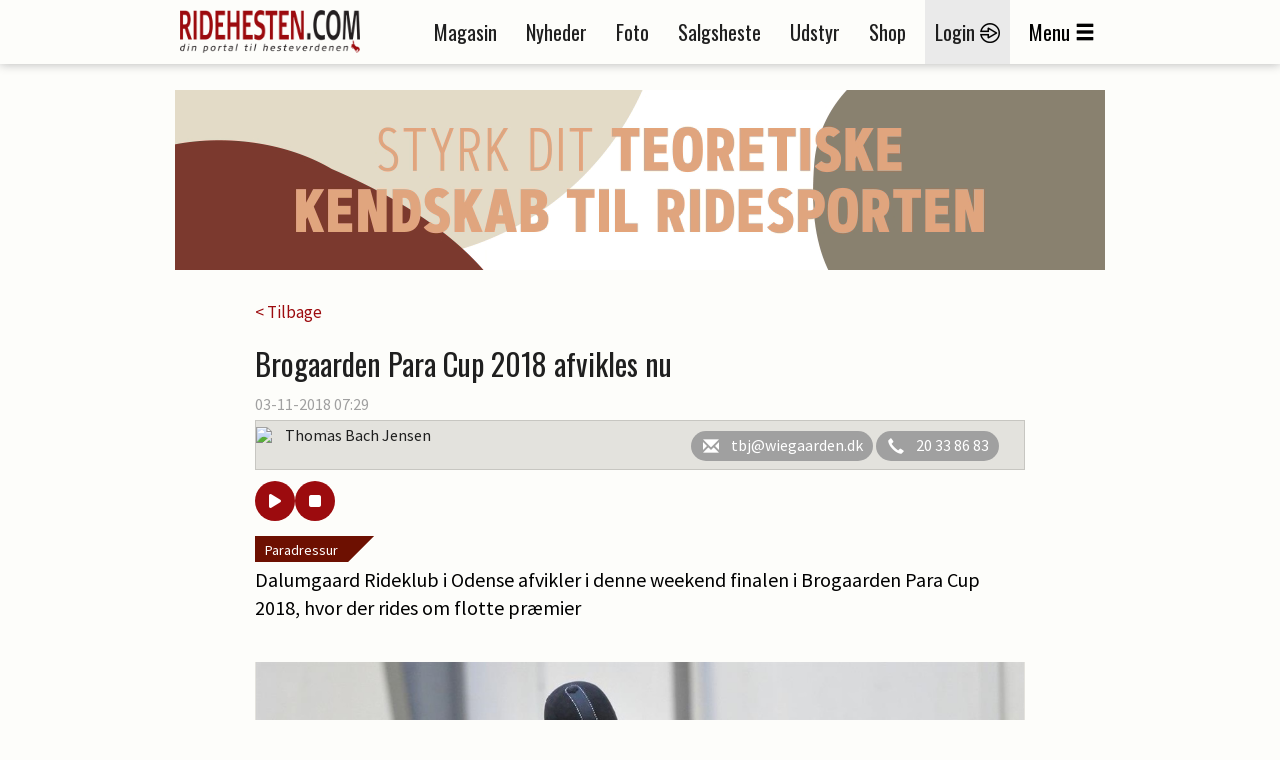

--- FILE ---
content_type: text/html; charset=utf-8
request_url: https://www.ridehesten.com/nyheder/brogaarden-para-cup-2018-afvikles-nu/52452
body_size: 45617
content:


<!DOCTYPE html>
<html>
<head>
	<meta charset="utf-8" />
	<meta name="viewport" content="width=device-width, initial-scale=1.0" />
	<meta http-equiv="X-UA-Compatible" content="IE=Edge" />
	
	<meta property="og:title" content="Brogaarden Para Cup 2018 afvikles nu" />
	<meta property="og:site_name" content="Ridehesten.com" />
	<meta property="og:description" content="Dalumgaard Rideklub i Odense afvikler i denne weekend finalen i Brogaarden Para Cup 2018, hvor der rides om flotte pr&aelig;mier" />
	<meta property="og:image" content="https://ridehesten.com/files/picture/cache/1200/00fd075f-763f-4c87-82f4-d503c587c8c2_cropped.jpg" />

	<title>Brogaarden Para Cup 2018 afvikles nu - Ridehesten.com</title>
	<link rel="apple-touch-icon" sizes="57x57" href="/apple-touch-icon-57x57.png">
	<link rel="apple-touch-icon" sizes="60x60" href="/apple-touch-icon-60x60.png">
	<link rel="apple-touch-icon" sizes="72x72" href="/apple-touch-icon-72x72.png">
	<link rel="apple-touch-icon" sizes="76x76" href="/apple-touch-icon-76x76.png">
	<link rel="apple-touch-icon" sizes="114x114" href="/apple-touch-icon-114x114.png">
	<link rel="apple-touch-icon" sizes="120x120" href="/apple-touch-icon-120x120.png">
	<link rel="apple-touch-icon" sizes="144x144" href="/apple-touch-icon-144x144.png">
	<link rel="apple-touch-icon" sizes="152x152" href="/apple-touch-icon-152x152.png">
	<link rel="apple-touch-icon" sizes="180x180" href="/apple-touch-icon-180x180.png">
	<link rel="icon" type="image/png" href="/favicon-32x32.png" sizes="32x32">
	<link rel="icon" type="image/png" href="/favicon-194x194.png" sizes="194x194">
	<link rel="icon" type="image/png" href="/favicon-96x96.png" sizes="96x96">
	<link rel="icon" type="image/png" href="/android-chrome-192x192.png" sizes="192x192">
	<link rel="icon" type="image/png" href="/favicon-16x16.png" sizes="16x16">
	<link rel="manifest" href="/manifest.json">
	<link rel="mask-icon" href="/safari-pinned-tab.svg" color="#5bbad5">
	<link rel="shortcut icon" href="/favicon.ico">
	<meta name="apple-mobile-web-app-title" content="Ridehesten">
	<meta name="application-name" content="Ridehesten">
	<meta name="msapplication-TileColor" content="#9c0b0e">
	<meta name="msapplication-TileImage" content="/mstile-144x144.png">
	<meta name="msapplication-config" content="/browserconfig.xml">
	<meta name="theme-color" content="#ffffff">

	<link href="/Plugins/bootstrap-3.3.5/css/bootstrap.min.css?v=Da1995xeCgRNe0X-3xD39VYYSrEzbQGNawqQGCg1dmw" rel="stylesheet">
	<link href="/Plugins/slick-1.5.7/slick/slick.min.css?v=RfQjxkAQ1aFjYVJzlETZST_HuVFqMzqnttJDcMU650M" rel="stylesheet" type="text/css" />

	
	
		<link href="/styles/Layout.css?v1.4&amp;v=rkhvyOEiXvDvwRniIplzPI1VkhZjzEBHz9sszxxZjzs" rel="stylesheet" type="text/css" />
	

	<link href="/Styles/Print.min.css?v=zXPGZe7wk1elO8d14yTqtVW9kYx7_wkKPzkMoPaUgJ4" media="print" rel="stylesheet" />
	<link href="/plugins/busyuiblocker/busyuiblocker.css?v=Nj2BRsInppmx72MfYI-k09DqDRlqnf5kJvU2VX8s7X8" rel="stylesheet" />
	<link href="/plugins/fancyapps-fancybox-18d1712/source/jquery.fancybox.css" rel="stylesheet" />
	
	<link rel="stylesheet" href="/Plugins/swipebox-1.4.1/src/css/swipebox.min.css?v=SiG40C19M3twz0sXvCnv13uAJiy_9buDY52b3cPKxzQ" />
	<link rel="stylesheet" href="https://cdnjs.cloudflare.com/ajax/libs/font-awesome/6.5.0/css/all.min.css" integrity="sha512-..." crossorigin="anonymous" referrerpolicy="no-referrer" />
	<style>
		.audio-player {
			padding: 10px 15px 0;
			border-radius: 12px;
			display: flex;
			gap: 10px;
			align-items: center;
		}

			.audio-player button {
				padding: 12px 16px;
				border: none;
				border-radius: 50%;
				background-color: #9c0b0e;
				color: white;
				cursor: pointer;
				font-size: 16px;
				transition: background 0.3s;
				width: 40px;
				height: 40px;
				display: flex;
				align-items: center;
				justify-content: center;
			}

				.audio-player button:hover {
					background-color: #c8050a;
				}
	</style>

	<script src="https://ad.wiegaarden.dk/Scripts/FrameworkLoaderResponsive.js" type="text/javascript"></script>
	<script src="/scripts/jquery-2.1.4.min.js"></script>
	<script src="/scripts/jquery.validate.js?v=zkv3mcsWLO8265kskO2mgy1YKuxmGZMKbbUYuGFjmA4"></script>
	<script src="/scripts/jquery.validate.unobtrusive.js?v=KRy14h9pmPIVHFM19sEMkiOqzL35bXrJZtrRpOQIhiQ"></script>
	<script src="https://cdn.jsdelivr.net/npm/js-cookie@2/src/js.cookie.min.js"></script>
	<!-- Hotjar Tracking Code for www.ridehesten.com -->
	<script type="text/javascript">
		(function (h, o, t, j, a, r) {
			h.hj = h.hj || function () { (h.hj.q = h.hj.q || []).push(arguments) };
			h._hjSettings = { hjid: 1980437, hjsv: 6 };
			a = o.getElementsByTagName('head')[0];
			r = o.createElement('script'); r.async = 1;
			r.src = t + h._hjSettings.hjid + j + h._hjSettings.hjsv;
			a.appendChild(r);
		})(window, document, 'https://static.hotjar.com/c/hotjar-', '.js?sv=');
	</script>
	<!-- Google tag (gtag.js) -->
	<script async src="https://www.googletagmanager.com/gtag/js?id=G-8BBGMLZR53"></script>
	<script>
		window.dataLayer = window.dataLayer || [];
		function gtag() { dataLayer.push(arguments); }
		gtag('js', new Date());

		gtag('config', 'G-8BBGMLZR53');
	</script>

	<meta name="facebook-domain-verification" content="sv1q0uxgtx52vhno27d8atl8547d4b" />

	<style>
		.plusIcon {
			background-image: url('/Graphics/Plus/ImagePlus.png');
			position: absolute;
			top: 0;
			width: 50px;
			height: 50px;
		}
	</style>
</head>

<body style="position: relative">


	<div class="printLogo">
		<img src="/Graphics/logoSmall.png" />
	</div>
	<div id="grayedOut"></div>
	<div id="header" class="topNavigation">
		<div id="window">
			<div class="navigationbar">
				<div class="container">
					<div class="mobileMenu row">
						<div class="col-tn-3">
							<div class="mobileLogin">
									<a href="/mit-ridehesten">
										<img src="/Graphics/Icons/Menu/login-icon.png" /><br />
										<span class="mobileButtonText">Login</span>
									</a>
							</div>
						</div>
						<div class="col-tn-6">
							<div class="logo">
								<a href="/"><img src="/Graphics/logo.png" /></a>
							</div>
						</div>
						<div class="col-tn-3">
							<div class="mobileBurger">
								<span class="glyphicon glyphicon-menu-hamburger"></span><br />
								<span class="mobileButtonText">Menu</span>
							</div>
						</div>
						<div class="col-tn-12">
							<div class="mobileLinks row">
								<a href="/nyheder">
									<span style="border-right: 1px solid #1f1f1f;">Nyheder</span>
								</a>
								<a href="/salgsheste">
									<span style="border-right: 1px solid #1f1f1f;">Salgsheste</span>
								</a>
								<a href="/e-magasin">
									<span>E-magasin</span>
								</a>
							</div>
						</div>
					</div>
					<div class="desktopMenu">
						<div class="logoWrapper">
							<div class="logo">
								<a href="/"><img src="/Graphics/logo.png" /></a>
							</div>
							<div class="logoSmall">
								<a href="/"><img src="/Graphics/logoSmall.png" /></a>
							</div>
						</div>
						<div class="navigation">
							<ul>
								<li><a href="/magasinet">Magasin</a></li>
								<li><a href="/nyheder">Nyheder</a></li>
								<li><a href="/billeder">Foto</a></li>
								<li><a href="/salgsheste">Salgsheste</a></li>
								<li><a href="/udstyr">Udstyr</a></li>
								<li><a href="http://shop.ridehesten.com/shop/frontpage.html">Shop</a></li>

									<li class="menu-login"><a href="/mit-ridehesten">Login <img src="/Graphics/Icons/Menu/login-icon.png" /></a></li>
								<li id="menuButton"><span>Menu</span><span class="glyphicon glyphicon-menu-hamburger"></span></li>
							</ul>
						</div>
					</div>
				</div>
			</div>



			<div id="menuContainer" class="container menuContainer">
				<div class="menuWrapper">
					<div class="row">
						<div class="col-12 primaryLinks">
							<div class="col-sm-6 col-tn-12 menuIconLinks">
								<ul>
										<li class="">
											<a href="/magasinet">
												<img src="/Graphics/Icons/Menu/Magazine.png" />
												<span>Magasinet Ridehesten</span>
											</a> 
										</li>
										<li class="">
											<a href="/e-magasin">
												<img src="/Graphics/Icons/Menu/DigitalMagazine.png" />
												<span>E-magasin</span>
											</a> 
										</li>
										<li class="selected">
											<a href="/nyheder">
												<img src="/Graphics/Icons/Menu/News.png" />
												<span>Nyheder</span>
											</a> 
										</li>
										<li class="">
											<a href="/billeder">
												<img src="/Graphics/Icons/Menu/Photos.png" />
												<span>Fotos</span>
											</a> 
										</li>
										<li class="">
											<a href="/fotografer">
												<img src="/Graphics/Icons/Menu/Photographer.png" />
												<span>Fotografer</span>
											</a> 
										</li>
										<li class="">
											<a href="/salgsheste">
												<img src="/Graphics/Icons/Menu/SaleHorses.png" />
												<span>Køb og salg af heste</span>
											</a> 
										</li>
								</ul>
							</div>
							<div class="col-sm-6 col-tn-12 menuIconLinks">
								<ul>
										<li class="">
											<a href="/udstyr">
												<img src="/Graphics/Icons/Menu/SaleThings.png" />
												<span>Køb og salg af udstyr</span>
											</a>
										</li>
										<li class="">
											<a href="/stutterier">
												<img src="/Graphics/Icons/Menu/Stables.png" />
												<span>Stalde og stutterier</span>
											</a>
										</li>
										<li class="">
											<a href="http://shop.ridehesten.com/shop/frontpage.html">
												<img src="/Graphics/Icons/Menu/Webshop.png" />
												<span>Shop</span>
											</a>
										</li>
										<li class="">
											<a href="/nyheder/kategori/blog/72">
												<img src="/Graphics/Icons/Menu/Blog.png" />
												<span>Blog</span>
											</a>
										</li>
										<li class="">
											<a href="https://www.equication.dk/ridehesten">
												<img src="/Graphics/Icons/Menu/kurser.png" />
												<span>Kurser</span>
											</a>
										</li>
										<li class="">
											<a href="/nyheder/kategori/podcasts/111">
												<img src="/Graphics/Icons/Menu/podcast.png" />
												<span>Podcasts</span>
											</a>
										</li>
								</ul>
							</div>
							<div style="clear: both;"></div>
							<div class="flagBox" style="">
								<a href="https://old.ridehesten.com/en/"><img src="/Graphics/Flags/41x28/gb.gif" /></a>
								<a href="/"><img src="/Graphics/Flags/41x28/dk.gif" /></a>
							</div>
						</div>
						<div class="col-12 secondaryLinks">
							<div class="col-sm-6 col-tn-12 menuIconLinks">
								<ul>
										<li class="">
											<a href="/annoncering">
												<span>Annoncering</span>
											</a>
										</li>
										<li class="">
											<a href="/faa-en-hjemmeside">
												<span>Få en hjemmeside</span>
											</a>
										</li>
								</ul>
                             
							</div>
							<div class="col-sm-6 col-tn-12 menuIconLinks">
                             
								<ul>
										<li class="">
											<a href="/betingelser">
												<span>Handelsbetingelser</span>
											</a>
										</li>
										<li class="">
											<a href="/kontakt">
												<span>Kontakt</span>
											</a>
										</li>
								</ul>
                              
							</div>
                            <div class="col-sm-6 col-tn-12 menuIconLinks">
                                <div style="height:40px;"></div>
                                <ul>
                                    <li style="margin-left:42px;">
                                        <a href="/faa-en-hjemmeside"><img src="/Graphics/Icons/Footer/Companies/go2net.png" style="width:110px;" /></a>
                                    </li>
                                    <li style="font-size:20pt; margin-top:-10px;">
                                       
                                           <a href="/faa-en-hjemmeside">Mangler du en hjemmeside?</a>
                                     
                                    </li>
                                    <li style="font-size:12pt; margin-top:-3px;">
                                       <a href="/faa-en-hjemmeside">Lad vores webafdeling lave din hjemmeside.</a> 
                                    </li>

                                    <!--Wiegaarden media section-->

                                    <li style="margin-top:50px; margin-left:42px;">
                                        <a href="https://wiegaarden.dk/"><img src="/Graphics/Icons/Footer/Companies/wiegaarden.png" style="width:140px;" /></a>
                                    </li>
                                    <li style="font-size:20pt; margin-top:-10px;">
                                     
                                        <a href="https://wiegaarden.dk">
                                            Mangler du markedsføring?
                                        </a>

                                    </li>
                                    <li style="font-size:12pt; margin-bottom:30px; margin-top:-3px;">
                                        <a href="https://wiegaarden.dk">
                                            Vores grafiske team står klar til at hjælpe dig.
                                        </a>
                                      
                                    </li>
                                   
                                </ul>	
                            </div>

                            <div class="col-sm-6 col-tn-12 menuIconLinks">
                                <div style="height:40px;"></div>
                                <ul>
                                    <li style="margin-left:42px;">
                                        <a href="https://hunden.dk"><img src="/Graphics/Icons/Footer/Companies/hunden.png" style="width:110px;" /></a>
                                    </li>
                                    <li style="font-size:20pt; margin-top:-10px;"">
                                        <a href="https://hunden.dk">
                                            Har du en hund?
                                        </a>
                                    

                                    </li>
                                    <li style="font-size:12pt; margin-top:-3px;">
                           
                                        <a href="https://hunden.dk">
                                            Så er vores  hundeportal et besøg værd
                                        </a>
                                    </li>
                                </ul>
                            </div>

                                <style>
                                    .hunden span img {
                                        margin-top: 20px;
                                        margin-left: 43px;
                                    }

                                    .hunden h2 {
                                        color: #e4e4e4;
                                        width: 100%;
                                        font-style: normal;
                                        font-size: 18pt;
                                        margin-top: 40px;
                                        display: inline-block !important;
                                    }

                                    .hunden span {
                                        color: #e4e4e4;
                                        width: 100%;
                                        background-color: red;
                                        display: inline-block !important;
                                    }
                                </style>


                            </div>

					</div>
				</div>
			</div>
		</div>
	</div>

	<div class="container">

		<div class="siteHeader">
			<div class="topBanner">
				<script type="text/javascript">
					wiegaardenAd.renderAd({ placement: 29, section: 1, width: 930, height: 180 });
				</script>
			</div>
		</div>
		


<div class="row news space30">
	<div class="col-tn-12">
		

		<div class="row">
			<div class="newsWrapper">
				<div class="col-tn-12">
					<a href="/nyheder">< Tilbage</a>
				</div>
			</div>
		</div>
	</div>
	<div class="col-tn-12">
		<div class="row">
			<div class="newsWrapper">

				<div class="col-tn-12 newsHeader">
					<h1>Brogaarden Para Cup 2018 afvikles nu</h1>
				</div>

				<div class="col-tn-12 newsDate">
					03-11-2018 07:29<span></span>
				</div>

				<div class="col-tn-12 newsAuthor">
					<div>
								<img src="https://old.ridehesten.com/GFX/NewsAdmin/tbj2.jpg" />
							<p>
								Thomas Bach Jensen
							</p>
						<div class="authorButtons">
								<a href="mailto:tbj@wiegaarden.dk">
									<i class="glyphicon glyphicon-envelope"></i><span>tbj@wiegaarden.dk</span>
								</a>
								<a href="tel:&#x2B;4520338683">
									<i class="glyphicon glyphicon-earphone"></i><span>20 33 86 83</span>
								</a>
						</div>
					</div>
				</div>

				<div class="audio-player">
					<button id="playPause"><i class="fas fa-play"></i></button>
					<button id="stop"><i class="fas fa-stop"></i></button>
				</div>

				<div class="col-tn-12 newsTeaser space15" style="padding-top: 30px;">
					<div class="newsCategory" style="bottom: auto;top:0;">
						<a href="/nyheder/kategori/paradressur/15">Paradressur</a>
					</div>
					<p>Dalumgaard Rideklub i Odense afvikler i denne weekend finalen i Brogaarden Para Cup 2018, hvor der rides om flotte pr&aelig;mier</p>

				</div>


				<div class="col-tn-12 newsText space15">
								<div class="imageContainer">
									<div class="imageBox">
										<img src="/files/picture/cache/1200/00fd075f-763f-4c87-82f4-d503c587c8c2_cropped.jpg" title="Luna Riis Søborg." />
										<span>
											<img src="/Graphics/copyright.gif" alt="Copyright Ridehesten.com" />
										</span>
									</div>
									<div class="imageText">
										Luna Riis Søborg.
									</div>
								</div>
<div class="boksbanner nospacing"><div class="news-annonce">Nyheden fortsætter efter annoncen</div><script type="text/javascript">wiegaardenAd.renderAd({ placement: 3, section: 8, width: 300, height: 250 });</script></div><p>I l&oslash;bet af de 4 kvalifikationsrunder herover sommeren og efter&aring;ret, har i alt 21 ekvipager deltaget i dette &aring;rs turnering og k&aelig;mpet om de 10 finalepladser.</p><p>Finalen afvikles over 2 runder, hvor rytterne rider de internationale Novice-programmer, der ligger &eacute;t niveau under de klasser, der rides ved EM, VM og PL. Novice-programmerne er paradressurens &rdquo;Lille Tur&rdquo;, ligesom PSG og Int.1 er det i dressur. L&oslash;rdag rides Novice A. Denne klasse afvikles kl. 11-12.30. S&oslash;ndag rides Novice B i tidsrummet kl. 15-16.30.</p><p>De 10 deltagende ryttere k&aelig;mper om pr&aelig;mier til en samlet v&aelig;rdi p&aring; over 30.000 kr. Alle deltagere i finalen bliver placeret og modtager rosetter, plaquette samt flere &aelig;respr&aelig;mier. Hovedpr&aelig;mien er et gavekort p&aring; 8.000 kr fra cuppens hovedsponsor, Brogaarden. Til 2. pladsen er der et gavekort p&aring; 2.000 kr. Derudover er der produkter fra Brogaarden samt en lang r&aelig;kke andre flotte &aelig;respr&aelig;mier fra mange sponsorer.</p><p>I finalen kan man bl.a. opleve nogle af de dygtige danske unge ryttere. Julie Schmidt, der vandt U25-DM i 2017 kommer til start p&aring; sin nye hest, Era Secret Dream. Ekvipagen blev nr. 2 i sidste kvalifikationsrunde. Derudover kan man opleve s&oslash;lvvinderen fra U25-DM i 2017, Zara Bruun Jensen / Apache.</p><div class="boksbanner nospacing"><div class="news-annonce">Nyheden fortsætter efter annoncen</div><script type="text/javascript">wiegaardenAd.renderAd({ placement: 40, section: 8, width: 300, height: 250 });</script></div><p>Endvidere deltager Kristina Ammitzb&oslash;ll, der vandt 3. kvalifikation, samt Michele Kaisler, der blev nr. to i b&aring;de 2. og 3. kvalifikationsrunde. De &oslash;vrige finaledeltagere er Luna Riis S&oslash;borg, Didder Dr&oslash;scher, Hanne Christensen, Jeanet Juul Mortensen, Mette Isabella Anker Hansen og Karla Dyhm-Junge.</p><p>Det er det samlede resultat efter de to finalerunder, der afg&oslash;r resultatet i Brogaarden Para Cup 2018.</p><p>Desv&aelig;rre har nogle f&aring; ryttere meldt fra til finalen. N&aring;r der er kommet et afbud, blev der suppleret op med de &oslash;vrige kvalificerede ekvipager.</p><p>Tina Chabert Jensen og hesten &AElig;lling var mest vindende ekvipage i kvalifikations-turneringen. Desv&aelig;rre m&aring;tte de grundet sygdom i stalden, hvor &AElig;lling er opstaldet, melde fra kort f&oslash;r finalen. Ekvipagen var i 2017 ligeledes kvalificeret til finalen i Brogaarden Para Cup &ndash; den gang m&aring;tte de desv&aelig;rre ogs&aring; melde fra grundet sygdom i stalden.</p><p>/Pressemeddelelse.</p>				</div>


				

				

				

				

				


				

				<div class="col-tn-12 ">
					<div class="col-tn-12 referenceMagazine">
						<a href="/magasinet/abonner">
							<img src="/Graphics/Magazines/Covers/Hippologisk/RH_Big.jpg" style="max-width:78px;" alt="Magasinet Ridehesten" />
							<div class="referenceMagazineText">
								<h2>Klik her for at bestille abonnement på</h2>
								<h1>Magasinet Ridehesten</h1>
							</div>
						</a>
					</div>
				</div>

				<div class="col-tn-12 socialButtons space15">
					<h3>Del nyheden på:</h3>
					<div class="socialButtonsWrapper">
						<div class="col-tn-3">
							<div class="shareaholic-canvas" data-app="share_buttons" data-app-id="33128279"></div>
						</div>
						<div class="col-tn-3">
							<div class="shareaholic-canvas" data-app="share_buttons" data-app-id="33128280"></div>
						</div>
						<div class="col-tn-3">
							<div class="shareaholic-canvas" data-app="share_buttons" data-app-id="33128281"></div>
						</div>
						<div class="col-tn-3">
							<div class="shareaholic-canvas" data-app="share_buttons" data-app-id="33128282"></div>
						</div>
					</div>
				</div>
			</div>
		</div>
	</div>

		<div class="col-tn-12 boksbannerWrapper">
			<div class="row">

				<div class="col-xs-6 col-tn-12 boksbanner">
					<script type="text/javascript">
						wiegaardenAd.renderAd({ placement: 41, section: 8, width: 300, height: 250 });
					</script>
				</div>
				<div class="col-xs-6 col-tn-12 boksbanner">
					<script type="text/javascript">
						wiegaardenAd.renderAd({ placement: 42, section: 8, width: 300, height: 250 });
					</script>
				</div>
			</div>
		</div>


	<div class="col-tn-12">
		<div class="row">
			<div class="newsWrapper">
				<div class="col-tn-12">
					<div class="table listTable">
						<div class="tr tableHeader">
							<div class="td">
								<h1>Læs også</h1>
							</div>
						</div>
						<div class="newsList row">
								<div class="col-tn-12">
									<div class="row">
										<div class="col-xs-12 col-sm-4">
											<a href="/nyheder/anden-runde-af-brogaarden-para-cup/49380">
												<img src="/files/picture/cache/370/7fa19cb0-f56c-4ad6-b436-fb86ce27bd8d_cropped.jpg" alt="Anden runde af Brogaarden Para Cup" />
											</a>
											
										</div>
										<div class="col-xs-12 col-sm-8">
											<div class="newsCategory" style="bottom: auto;">
												<a href="/nyheder/kategori/paradressur/15">Paradressur</a>
											</div>
											<a href="/nyheder/anden-runde-af-brogaarden-para-cup/49380">
												<h2 style="margin-top: 40px;">Anden runde af Brogaarden Para Cup</h2>
											</a>
										</div>
									</div>
								</div>
						</div>
					</div>
				</div>
			</div>
		</div>
	</div>

	<div class="newsWrapper">
		<div class="col-tn-12 space30">
			<div class="newsEditor">
				<img src="https://old.ridehesten.com/GFX/NewsAdmin/tbj2.jpg" alt="Thomas Bach Jensen" />

				<h2>Har du en nyhed eller god historie?</h2>
				<a href="/nyheder/tip-en-nyhed" class="redButton">Kontakt Thomas Bach Jensen</a>
			</div>
		</div>
	</div>

	<div class="col-tn-12 boksbannerWrapper">
		<div class="row">
				<div class="col-xs-6 col-tn-12 boksbanner">
					<script type="text/javascript">
						wiegaardenAd.renderAd({ placement: 43, section: 8, width: 300, height: 250 });
					</script>
				</div>
		</div>
	</div>


	<div class="col-tn-12 space30">
		<div class="row">
			<div class="newsWrapper">
				<div class="col-tn-12">
					<div class="table listTable">
						<div class="tr tableHeader">
							<div class="td">
								<h1>Mest læste</h1>
							</div>
						</div>
						<div class="newsList row">
								<div class="col-tn-12">
									<div class="row">
										<div class="col-xs-12 col-sm-4">
											<a href="/nyheder/henrik-hansens-sidste-hest-er-solgt/118082">
												<img src="/files/picture/cache/370/c5c11e09-3bd4-45ac-a081-d24ed03f6706_cropped.jpg" alt="Henrik Hansens sidste hest er solgt" />
											</a>
											<div class="plusIcon"></div>
										</div>
										<div class="col-xs-12 col-sm-8">
											<div class="newsCategory" style="bottom: auto;">
												<a href="/nyheder/kategori/aktuelt/2">Aktuelt</a>
											</div>
											<a href="/nyheder/henrik-hansens-sidste-hest-er-solgt/118082">
												<h2 style="margin-top: 40px;">Henrik Hansens sidste hest er solgt</h2>
											</a>
										</div>
									</div>
								</div>
								<div class="col-tn-12">
									<div class="row">
										<div class="col-xs-12 col-sm-4">
											<a href="/nyheder/ny-dv-hoppe-i-stalden-hos-dufour/118059">
												<img src="/files/picture/cache/370/57d5475a-bf0e-4205-83a5-41a917eac01a_cropped.jpg" alt="Ny DV-hoppe i stalden hos Dufour" />
											</a>
											<div class="plusIcon"></div>
										</div>
										<div class="col-xs-12 col-sm-8">
											<div class="newsCategory" style="bottom: auto;">
												<a href="/nyheder/kategori/profil/5">Profil</a>
											</div>
											<a href="/nyheder/ny-dv-hoppe-i-stalden-hos-dufour/118059">
												<h2 style="margin-top: 40px;">Ny DV-hoppe i stalden hos Dufour</h2>
											</a>
										</div>
									</div>
								</div>
								<div class="col-tn-12">
									<div class="row">
										<div class="col-xs-12 col-sm-4">
											<a href="/nyheder/sophia-tilbage-i-sadlen-efter-ulykke/118088">
												<img src="/files/picture/cache/370/0d614f19-64bc-4b9e-8547-2abf1e0a6770_cropped.jpg" alt="Sophia tilbage i sadlen efter ulykke" />
											</a>
											
										</div>
										<div class="col-xs-12 col-sm-8">
											<div class="newsCategory" style="bottom: auto;">
												<a href="/nyheder/kategori/aktuelt/2">Aktuelt</a>
											</div>
											<a href="/nyheder/sophia-tilbage-i-sadlen-efter-ulykke/118088">
												<h2 style="margin-top: 40px;">Sophia tilbage i sadlen efter ulykke</h2>
											</a>
										</div>
									</div>
								</div>
								<div class="col-tn-12">
									<div class="row">
										<div class="col-xs-12 col-sm-4">
											<a href="/nyheder/shannon-har-solgt-hest-til-canadisk-toprytter/118079">
												<img src="/files/picture/cache/370/7cc39f56-c3e3-4688-b158-10b38082e729_cropped.jpg" alt="Shannon har solgt hest til canadisk toprytter" />
											</a>
											<div class="plusIcon"></div>
										</div>
										<div class="col-xs-12 col-sm-8">
											<div class="newsCategory" style="bottom: auto;">
												<a href="/nyheder/kategori/springning/9">Springning</a>
											</div>
											<a href="/nyheder/shannon-har-solgt-hest-til-canadisk-toprytter/118079">
												<h2 style="margin-top: 40px;">Shannon har solgt hest til canadisk toprytter</h2>
											</a>
										</div>
									</div>
								</div>
								<div class="col-tn-12">
									<div class="row">
										<div class="col-xs-12 col-sm-4">
											<a href="/nyheder/d-aganix-2000-z-dod-efter-tragisk-uheld/118093">
												<img src="/files/picture/cache/370/1da2f09f-c52f-4ab5-b735-2af6c3a7f595_cropped.jpg" alt="D&#x27;Aganix 2000 Z d&amp;oslash;d efter tragisk uheld" />
											</a>
											
										</div>
										<div class="col-xs-12 col-sm-8">
											<div class="newsCategory" style="bottom: auto;">
												<a href="/nyheder/kategori/avl-og-sport/7">Avl og sport</a>
											</div>
											<a href="/nyheder/d-aganix-2000-z-dod-efter-tragisk-uheld/118093">
												<h2 style="margin-top: 40px;">D'Aganix 2000 Z d&oslash;d efter tragisk uheld</h2>
											</a>
										</div>
									</div>
								</div>
								<div class="col-tn-12">
									<div class="row">
										<div class="col-xs-12 col-sm-4">
											<a href="/nyheder/ny-melding-om-diallo-bb-s-dodsarsag/118058">
												<img src="/files/picture/cache/370/3562d198-77fc-4265-b29f-fa8d835e201d_cropped.jpg" alt="Ny melding om Diallo BB’s d&amp;oslash;ds&amp;aring;rsag" />
											</a>
											
										</div>
										<div class="col-xs-12 col-sm-8">
											<div class="newsCategory" style="bottom: auto;">
												<a href="/nyheder/kategori/aktuelt/2">Aktuelt</a>
											</div>
											<a href="/nyheder/ny-melding-om-diallo-bb-s-dodsarsag/118058">
												<h2 style="margin-top: 40px;">Ny melding om Diallo BB’s d&oslash;ds&aring;rsag</h2>
											</a>
										</div>
									</div>
								</div>
								<div class="col-tn-12">
									<div class="row">
										<div class="col-xs-12 col-sm-4">
											<a href="/nyheder/nordentoft-rykker-driften-til-randbol/118057">
												<img src="/files/picture/cache/370/5823abe6-f68a-4c33-ba8c-71acacb71dfa_cropped.jpg" alt="Nordentoft rykker driften til Randb&amp;oslash;l" />
											</a>
											
										</div>
										<div class="col-xs-12 col-sm-8">
											<div class="newsCategory" style="bottom: auto;">
												<a href="/nyheder/kategori/aktuelt/2">Aktuelt</a>
											</div>
											<a href="/nyheder/nordentoft-rykker-driften-til-randbol/118057">
												<h2 style="margin-top: 40px;">Nordentoft rykker driften til Randb&oslash;l</h2>
											</a>
										</div>
									</div>
								</div>
								<div class="col-tn-12">
									<div class="row">
										<div class="col-xs-12 col-sm-4">
											<a href="/nyheder/to-nye-ryttere-optaget-i-drf-s-talentgruppe/118084">
												<img src="/files/picture/cache/370/be4e20fd-e6de-4ca5-95d5-d4f7ea38f566_cropped.jpg" alt="To nye ryttere optaget i DRF’s talentgruppe" />
											</a>
											
										</div>
										<div class="col-xs-12 col-sm-8">
											<div class="newsCategory" style="bottom: auto;">
												<a href="/nyheder/kategori/dressur/8">Dressur</a>
											</div>
											<a href="/nyheder/to-nye-ryttere-optaget-i-drf-s-talentgruppe/118084">
												<h2 style="margin-top: 40px;">To nye ryttere optaget i DRF’s talentgruppe</h2>
											</a>
										</div>
									</div>
								</div>
								<div class="col-tn-12">
									<div class="row">
										<div class="col-xs-12 col-sm-4">
											<a href="/nyheder/mange-heste-har-rygproblemer/118080">
												<img src="/files/picture/cache/370/9cf21bb7-6bcc-4eff-9ab6-60333dfd13c2_cropped.jpg" alt="Mange heste har rygproblemer" />
											</a>
											
										</div>
										<div class="col-xs-12 col-sm-8">
											<div class="newsCategory" style="bottom: auto;">
												<a href="/nyheder/kategori/fagligt/3">Fagligt</a>
											</div>
											<a href="/nyheder/mange-heste-har-rygproblemer/118080">
												<h2 style="margin-top: 40px;">Mange heste har rygproblemer</h2>
											</a>
										</div>
									</div>
								</div>
								<div class="col-tn-12">
									<div class="row">
										<div class="col-xs-12 col-sm-4">
											<a href="/nyheder/25-ars-jubilaeum-som-hestetandplejer/118036">
												<img src="/files/picture/cache/370/94664ce5-5b6a-439b-b2ad-9b9490b9dd32_cropped.jpg" alt="25-&amp;aring;rs jubil&amp;aelig;um som hestetandplejer" />
											</a>
											
										</div>
										<div class="col-xs-12 col-sm-8">
											<div class="newsCategory" style="bottom: auto;">
												<a href="/nyheder/kategori/profil/5">Profil</a>
											</div>
											<a href="/nyheder/25-ars-jubilaeum-som-hestetandplejer/118036">
												<h2 style="margin-top: 40px;">25-&aring;rs jubil&aelig;um som hestetandplejer</h2>
											</a>
										</div>
									</div>
								</div>
						</div>
					</div>
				</div>
			</div>
		</div>
	</div>
</div>

	<div class="col-tn-12 boksbannerWrapper">
		<div class="row">
			<div class="col-xs-6 col-tn-12 boksbanner">
				<script type="text/javascript">
					wiegaardenAd.renderAd({ placement: 44, section: 8, width: 300, height: 250 });
				</script>
			</div>
			<div class="col-xs-6 col-tn-12 boksbanner">
				<script type="text/javascript">
					wiegaardenAd.renderAd({ placement: 45, section: 8, width: 300, height: 250 });
				</script>
			</div>
		</div>
	</div>

<div class="col-tn-12 news">
	<div class="row">
		<div class="newsWrapper">
			<div class="col-tn-12">
				<div class="space30">
					

<div class="searchBox">
	<h2>Søg i arkivet</h2>
	<form action="/nyheder/soeg">
		<input name="query" class="text" placeholder="Søg efter nyheder" type="text" id="Query" value="" />
		<button type="submit" class="redButton">Søg</button>
	</form>
</div>
				</div>
			</div>
			<div class="col-tn-12 space15">
				<div class="row">
					<div class="col-sm-4">
						<a href="/nyheder/kategori" class="redButton">Kategorier</a>
					</div>
					<div class="col-sm-4">
						<a href="/nyheder/tip-en-nyhed" class="redButton">Tip en nyhed</a>
					</div>
					<div class="col-sm-4">
						<a href="/nyheder/mest-laeste" class="redButton">Mest læste</a>
					</div>
				</div>
			</div>
		</div>
	</div>
</div>


<span id="readText" style="display: none;">
	Brogaarden Para Cup 2018 afvikles nu. Dalumgaard Rideklub i Odense afvikler i denne weekend finalen i Brogaarden Para Cup 2018, hvor der rides om flotte præmier. I løbet af de 4 kvalifikationsrunder herover sommeren og efteråret, har i alt 21 ekvipager deltaget i dette års turnering og kæmpet om de 10 finalepladser.

Finalen afvikles over 2 runder, hvor rytterne rider de internationale Novice-programmer, der ligger ét niveau under de klasser, der rides ved EM, VM og PL. Novice-programmerne er paradressurens ”Lille Tur”, ligesom PSG og Int.1 er det i dressur. Lørdag rides Novice A. Denne klasse afvikles kl. 11-12.30. Søndag rides Novice B i tidsrummet kl. 15-16.30.

De 10 deltagende ryttere kæmper om præmier til en samlet værdi på over 30.000 kr. Alle deltagere i finalen bliver placeret og modtager rosetter, plaquette samt flere ærespræmier. Hovedpræmien er et gavekort på 8.000 kr fra cuppens hovedsponsor, Brogaarden. Til 2. pladsen er der et gavekort på 2.000 kr. Derudover er der produkter fra Brogaarden samt en lang række andre flotte ærespræmier fra mange sponsorer.

I finalen kan man bl.a. opleve nogle af de dygtige danske unge ryttere. Julie Schmidt, der vandt U25-DM i 2017 kommer til start på sin nye hest, Era Secret Dream. Ekvipagen blev nr. 2 i sidste kvalifikationsrunde. Derudover kan man opleve sølvvinderen fra U25-DM i 2017, Zara Bruun Jensen / Apache.

Endvidere deltager Kristina Ammitzbøll, der vandt 3. kvalifikation, samt Michele Kaisler, der blev nr. to i både 2. og 3. kvalifikationsrunde. De øvrige finaledeltagere er Luna Riis Søborg, Didder Drøscher, Hanne Christensen, Jeanet Juul Mortensen, Mette Isabella Anker Hansen og Karla Dyhm-Junge.

Det er det samlede resultat efter de to finalerunder, der afgør resultatet i Brogaarden Para Cup 2018.

Desværre har nogle få ryttere meldt fra til finalen. Når der er kommet et afbud, blev der suppleret op med de øvrige kvalificerede ekvipager.

Tina Chabert Jensen og hesten Ælling var mest vindende ekvipage i kvalifikations-turneringen. Desværre måtte de grundet sygdom i stalden, hvor Ælling er opstaldet, melde fra kort før finalen. Ekvipagen var i 2017 ligeledes kvalificeret til finalen i Brogaarden Para Cup – den gang måtte de desværre også melde fra grundet sygdom i stalden.

/Pressemeddelelse.
 
</span>






	</div>

	<footer>
		<div class="container">

			<div class="social">
				<div class="col-md-3 hidden-sm hidden-xs">
					<h1>Ridehesten.com</h1>
					<p>
						Blåkildevej 15<br />
						9500 Hobro<br />
						<a href="tel:+45 98512066">+45 98 51 20 66</a><br />
						<a href="mailto:mediehuset@wiegaarden.dk">Mediehuset@wiegaarden.dk</a>
					</p>
				</div>

				<div class="col-md-3 col-sm-12">
					<h1>Følg os</h1>
					<div class="shareaholic-canvas" data-app="follow_buttons" data-app-id="28686364"></div>
				</div>

				<div class="col-md-3 col-md-push-0 col-sm-12 newsletter">
					<h1>Nyhedsbrev</h1>
					<!-- Begin Mailchimp Signup Form -->
					<div id="mc_embed_signup">
						<form action="https://ridehesten.us18.list-manage.com/subscribe/post?u=7a581eeced2a58c74225d88a7&amp;id=21a447cccd" method="post" id="mc-embedded-subscribe-form" name="mc-embedded-subscribe-form" class="validate" target="_blank" novalidate>
							<div id="mc_embed_signup_scroll">

								<div class="mc-field-group">
									<input type="email" value="" name="EMAIL" class="required email" placeholder="E-mail" id="mce-EMAIL">
								</div>
								<div id="mce-responses" class="clear">
									<div class="response" id="mce-error-response" style="display:none"></div>
									<div class="response" id="mce-success-response" style="display:none"></div>
								</div>    <!-- real people should not fill this in and expect good things - do not remove this or risk form bot signups-->
								<div style="position: absolute; left: -5000px;" aria-hidden="true"><input type="text" name="b_7a581eeced2a58c74225d88a7_21a447cccd" tabindex="-1" value=""></div>
								<div class="clear"><input type="submit" value="Tilmeld" name="subscribe" id="mc-embedded-subscribe" class="button"></div>
							</div>
						</form>
					</div>
					<!--End mc_embed_signup-->
				</div>

				<div class="col-md-3 hidden-sm hidden-xs">
					<h1>Kontakt os</h1>
					<a href="/nyheder/tip-en-nyhed">Tip os her</a><br />
					<a href="/kontakt">Kontakt os</a><br />
					<a href="/annoncering">Annoncering</a>
				</div>
			</div>

			<div class="social hidden-md hidden-lg" style="margin-top: 0;">
				<div class="col-sm-12">
					<h1>Ridehesten.com</h1>
					<p>
						Blåkildevej 15&nbsp;&nbsp;&nbsp;&nbsp;&nbsp;|&nbsp;&nbsp;&nbsp;&nbsp;&nbsp;
						9500 Hobro<br />

						<a href="tel:+45 98512066">+45 98 51 20 66</a>&nbsp;&nbsp;&nbsp;&nbsp;&nbsp;|&nbsp;&nbsp;&nbsp;&nbsp;&nbsp;
						<a href="mailto:mediehuset@wiegaarden.dk">Mediehuset@wiegaarden.dk</a>
					</p>
				</div>
			</div>

			<div class="social hidden-md hidden-lg" style="margin-top: 0;">
				<div class="col-sm-12">
					<h1>Kontakt os</h1>
					<p>
						<a href="/nyheder/tip-en-nyhed">Tip os her</a>&nbsp;&nbsp;&nbsp;&nbsp;&nbsp;|&nbsp;&nbsp;&nbsp;&nbsp;&nbsp;
						<a href="/kontakt">Kontakt os</a>&nbsp;&nbsp;&nbsp;&nbsp;&nbsp;|&nbsp;&nbsp;&nbsp;&nbsp;&nbsp;
						<a href="/annoncering">Annoncering</a>
					</p>
				</div>
			</div>

			<div class="companies">
                <div class="col-sm-12">
                    <h2 style="color:#e4e4e4; font-size:22px; font-weight:normal; text-align:center;">
                        Se også:
                    </h2>
                </div>

                  

                    <ul>
                        <li><a href="http://www.hunden.dk" title="Hunden" target="_blank"><img src="/Graphics/Icons/Footer/Companies/hunden.png" alt="Huden" /></a></li>
                        <li><a href="http://go2net.dk" title="go2net" target="_blank"><img src="/Graphics/Icons/Footer/Companies/go2net.png" alt="go2net" /></a></li>
                        <li><a href="http://wiegaarden.dk" title="Wiegaarden Media" target="_blank"><img src="/Graphics/Icons/Footer/Companies/wiegaarden.png" alt="Wiegaarden Media" /></a></li>
                    </ul>
                </div>
		</div>
		<div class="developedBy">
			<div class="container">
				<span style="font-size: 12px;">Ridehesten.com er udviklet og ejet af Wiegaarden Media &copy; Copyright 1995 - 2026</span>
				<span style="font-size: 12px;">. Ifølge markedsføringsloven samt ophavsretsloven må der IKKE kopieres indhold fra siden.</span>
			</div>
		</div>
	</footer>

	<a id="popupLink" href="#popup" hidden=""></a>

	<div id="popup" style="width: 300px" hidden="">
		<script type="text/javascript">
			wiegaardenAd.renderAd({ placement: 67, section: 1, width: 300, height: 250 });
		</script>
	</div>

	
	
	<script src="/plugins/bootstrap-3.3.5/js/bootstrap.min.js?v=Sk3nkD6mLTMOF0EOpNtsIry-s1CsaqQC1rVLTAy-0yc"></script>
	<script src="/scripts/navigation.js?v=PmY4cxtZCRmRJX737Wkt3_S9EW4tVDzBxKbSrPiVQpo"></script>
	<script src="/scripts/jsonutil.js?v=LEQSE8jiNWLVOu1KQNyKYMvV573_grfP2ie3osWD2Eg"></script>
	<script src="/plugins/busyuiblocker/busyuiblocker.js?v=Xx26EA97OfxO2_gQhqym-F1WZAk7bwQljhc5mK4QR0s"></script>
	<script src="/scripts/headroom.js?v=r_XRRg3wNAnjzAo3Rc6KEcu8NGyxC5-awMv3xTYA9YM"></script>
	<script src="/scripts/jquery.headroom.js?v=sbgcGEI-2FqfwkGKx1oL8vPZHcKP75JCT2q88Fox_v4"></script>
	<script>
		$(document).ready(function ($) {
			if ($(window).height() < 700) {
				$('.topNavigation').headroom({
					"offset": 100,
					"tolerance": {
						down: 0,
						up: 5
					}
				});
			}
		});
	</script>
	<script src="/plugins/fancyapps-fancybox-18d1712/source/jquery.fancybox.pack.js"></script>
	<script type="text/javascript">



	</script>
	<!-- BEGIN SHAREAHOLIC CODE -->
	<link rel="preload" href="https://cdn.shareaholic.net/assets/pub/shareaholic.js" as="script" />
	<meta name="shareaholic:site_id" content="7b79667b3013e199942e172f4015c5e7" />
	<script data-cfasync="false" async src="https://cdn.shareaholic.net/assets/pub/shareaholic.js"></script>
	<!-- END SHAREAHOLIC CODE -->
	<!-- BEGIN RESPONSIVEVOICE CODE -->
	<script src="https://code.responsivevoice.org/responsivevoice.js?key=JjA45pG7"></script>
	<!-- END RESPONSIVEVOICE CODE -->
	
	<script src="/Plugins/slick-1.5.7/slick/slick.min.js?v=4TRrqFVwLVZLjbrnHH2OnEZdZle7v_bz6qAM7fT0qlM" type="text/javascript"></script>
	<script src="/Plugins/swipebox-1.4.1/src/js/jquery.swipebox.js?v=WDxPhZQekDJt0RhvlLC-UquTjBHCPR1uei6j4uVRSsA" type="text/javascript"></script>
	<script src="/Scripts/newsSingle.js?v=1.0&amp;v=yi8weCag8ShXu38-FJw3kh3I86jbIcE7nb4gtmYVDGc" type="text/javascript"></script>
	<script src="/Scripts/quicknews.js?v=uqo4bckEGq5xp9NSwlpo8iUtiLtR_HzcyWKKqx9o8gE" type="text/javascript"></script>
	<script>
		const audio = document.getElementById('audio');
		const playPauseBtn = document.getElementById('playPause');
		const stopBtn = document.getElementById('stop');
		const playIcon = 'fas fa-play';
		const pauseIcon = 'fas fa-pause';

		let isPlaying = false;
		let isPaused = false;

		playPauseBtn.addEventListener('click', () => {
			const icon = playPauseBtn.querySelector('i');

			if (!isPlaying) {
				responsiveVoice.speak(document.getElementById("readText").textContent.replace(/\s+/g, " ").trim(), "Danish Male");
				icon.className = pauseIcon;
				isPlaying = true;
				isPaused = false;
			} else if (!isPaused) {
				responsiveVoice.pause();
				icon.className = playIcon;
				isPaused = true;
			} else {
				responsiveVoice.resume();
				icon.className = pauseIcon;
				isPaused = false;
			}
		});

		stopBtn.addEventListener('click', () => {
			responsiveVoice.cancel();
			const icon = playPauseBtn.querySelector('i');
			icon.className = playIcon;
			isPlaying = false;
			isPaused = false;
		});
	</script>

	<script>
		$("#subscriptionForm").submit(function (e) {
			e.preventDefault();

			$.ajax({
				url: "/magasinet/valider",
				type: 'POST',
				data: $(this).serialize(),
				success: function (response) {
					if (response.isValid) {
						location.reload();
					} else {
						$("#subscriptionMessage").html('<div class="alert alert-danger" style="margin-bottom: 0; padding: 5px 10px;">' + response.message + '</div>');
					}
				}
			});
		});
	</script>

</body>
</html>

--- FILE ---
content_type: text/html; charset=utf-8
request_url: https://ad.wiegaarden.dk/ad.aspx?id=5559&random=95343df9-d4cf-45fd-b7f2-87568ec4e451
body_size: 1180
content:


<!DOCTYPE html PUBLIC "-//W3C//DTD XHTML 1.0 Transitional//EN" "http://www.w3.org/TR/xhtml1/DTD/xhtml1-transitional.dtd">
<html xmlns="http://www.w3.org/1999/xhtml">
<head><title>

</title></head>
<body style="margin: 0; padding: 0; text-align: center;">
    <form method="post" action="./ad.aspx?id=5559&amp;random=95343df9-d4cf-45fd-b7f2-87568ec4e451" id="form1">
<div class="aspNetHidden">
<input type="hidden" name="__VIEWSTATE" id="__VIEWSTATE" value="/[base64]/CL9gO+fb+CVYFnBA1+Gv64jdUNJZL9ueCey0DiF" />
</div>

<div class="aspNetHidden">

	<input type="hidden" name="__VIEWSTATEGENERATOR" id="__VIEWSTATEGENERATOR" value="7207A90E" />
</div>
    <iframe src="https://ad.wiegaarden.dk/files/1/300x250/5559/975D42CE-375C-4CF2-BC5D-858FD0CE2832.html" style="position:absolute; top:0; left:0; width:100%; height:100%; margin:0; padding:0;" scrolling = "no" frameBorder = "0" ></iframe>
    </form>
</body>
</html>


--- FILE ---
content_type: text/javascript; charset=utf-8
request_url: https://ad.wiegaarden.dk/findad.ashx?sectionId=8&placementId=45&width=300&height=250&placeholderid=ad0rbo6jof7qv
body_size: 156
content:
wiegaardenAd.removeAd('ad0rbo6jof7qv');

--- FILE ---
content_type: text/javascript; charset=utf-8
request_url: https://ad.wiegaarden.dk/findad.ashx?sectionId=8&placementId=40&width=300&height=250&placeholderid=admnyni65jzg
body_size: 240
content:
wiegaardenAd.insertAd('admnyni65jzg', 'https://ad.wiegaarden.dk/ad.aspx?id=5553&random=51699e3e-1f0f-4c68-bc82-821427435c35', 300, 250);

--- FILE ---
content_type: text/javascript; charset=utf-8
request_url: https://ad.wiegaarden.dk/findad.ashx?sectionId=8&placementId=41&width=300&height=250&placeholderid=adgz23pq4p29e
body_size: 241
content:
wiegaardenAd.insertAd('adgz23pq4p29e', 'https://ad.wiegaarden.dk/ad.aspx?id=5559&random=95343df9-d4cf-45fd-b7f2-87568ec4e451', 300, 250);

--- FILE ---
content_type: text/javascript; charset=utf-8
request_url: https://ad.wiegaarden.dk/findad.ashx?sectionId=8&placementId=42&width=300&height=250&placeholderid=ady3q4fnwy9mc
body_size: 239
content:
wiegaardenAd.insertAd('ady3q4fnwy9mc', 'https://ad.wiegaarden.dk/ad.aspx?id=5566&random=cea18ada-d1e7-47e0-943b-138f75ea4208', 300, 250);

--- FILE ---
content_type: text/javascript; charset=utf-8
request_url: https://ad.wiegaarden.dk/findad.ashx?sectionId=1&placementId=67&width=300&height=250&placeholderid=ad1g90vi8m6z7
body_size: 156
content:
wiegaardenAd.removeAd('ad1g90vi8m6z7');

--- FILE ---
content_type: text/javascript; charset=utf-8
request_url: https://ad.wiegaarden.dk/findad.ashx?sectionId=8&placementId=44&width=300&height=250&placeholderid=adfzb93psv46
body_size: 155
content:
wiegaardenAd.removeAd('adfzb93psv46');

--- FILE ---
content_type: text/javascript; charset=utf-8
request_url: https://ad.wiegaarden.dk/findad.ashx?sectionId=1&placementId=29&width=930&height=180&placeholderid=ad3pu389n40jp
body_size: 239
content:
wiegaardenAd.insertAd('ad3pu389n40jp', 'https://ad.wiegaarden.dk/ad.aspx?id=5540&random=bd3edfb1-29fc-4bfa-8ffd-300ddf305c31', 930, 180);

--- FILE ---
content_type: text/javascript; charset=utf-8
request_url: https://ad.wiegaarden.dk/findad.ashx?sectionId=8&placementId=43&width=300&height=250&placeholderid=ad90d4ovlu1oh
body_size: 154
content:
wiegaardenAd.removeAd('ad90d4ovlu1oh');

--- FILE ---
content_type: text/javascript; charset=utf-8
request_url: https://ad.wiegaarden.dk/findad.ashx?sectionId=8&placementId=3&width=300&height=250&placeholderid=adaayf80qy5dp
body_size: 239
content:
wiegaardenAd.insertAd('adaayf80qy5dp', 'https://ad.wiegaarden.dk/ad.aspx?id=5546&random=4fdaef9d-4755-4d1a-bea9-8470d1bfb308', 300, 250);